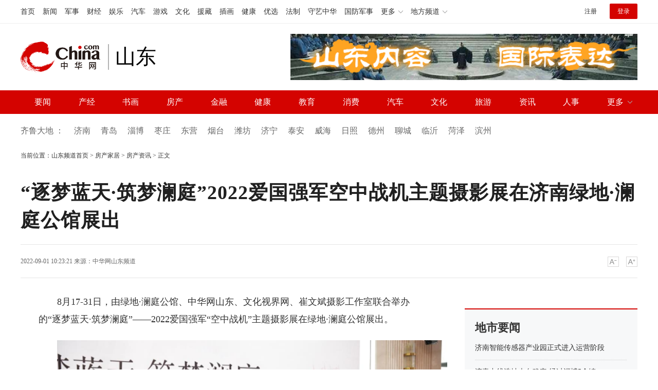

--- FILE ---
content_type: text/html
request_url: https://sd.china.com/fczx/20000952/20220901/25662465.html
body_size: 6440
content:
<!DOCTYPE html>
<html>
	<head>
		<meta charset="UTF-8">
		<meta http-equiv="X-UA-Compatible" content="IE=edge,chrome=1">
		<title>“逐梦蓝天·筑梦澜庭”2022爱国强军空中战机主题摄影展在济南绿地·澜庭公馆展出_山东站_中华网</title>
		<meta name="keywords" content="济南绿地·澜庭公馆" />
		<meta name="description" content="8月17-31日，由绿地·澜庭公馆、中华网山东、文化视界网、崔文斌摄影工作室联合举办的“逐梦蓝天·筑梦澜庭”——2022爱国强军“空中战机”主题摄影展在绿地·澜庭公馆展出。" />
		<meta name="baidu-site-verification" content="DOrjdkjFPJ" />
		<!-- /etc/public/css.shtml start-->

<link rel="stylesheet" href="/static/css/video-js.min.css" type="text/css" media="all" />

<link rel="stylesheet" type="text/css" href="/static/css/swiper.min.css"/>

<link rel="stylesheet" href="/static/css/style.css" type="text/css" media="all" />

<!-- /etc/public/css.shtml end-->
	</head>
	<body>
		<!--  /etc/public/header.shtml Start -->
<!-- /etc/h_top_2021.shtml Start -->
<link href="//www.china.com/zh_cn/plugin/all/topheader/top_header_style_2021.css" rel="stylesheet">
<div class="top_header_bg">
    <div class="top_header">
        <ul class="top_header_channel">
            <li><a href="//www.china.com/" target="_blank">首页</a></li>
            <li><a href="//news.china.com/" target="_blank">新闻</a></li>
            <li><a href="//military.china.com" target="_blank">军事</a></li>
            <li><a href="//finance.china.com/" target="_blank">财经</a></li>
            <li><a href="//ent.china.com/" target="_blank">娱乐</a></li>
            <li><a href="//auto.china.com/" target="_blank">汽车</a></li>
            <li><a href="//game.china.com/" target="_blank">游戏</a></li>
            <li><a href="//culture.china.com/" target="_blank">文化</a></li>
            <li><a href="//yuanzang.china.com" target="_blank">援藏</a></li>
            <li><a href="//chahua.china.com/" target="_blank">插画</a></li>
            <li><a href="//health.china.com/" target="_blank">健康</a></li>
            <li><a href="//youxuan.china.com/" target="_blank">优选</a></li>
            <li><a href="//law.china.com/" target="_blank">法制</a></li>
            <li><a href="//shouyi.china.com/" target="_blank">守艺中华</a></li>
            <li><a href="//guofang.china.com/" target="_blank">国防军事</a></li>
            <li class="top_header_sub">更多<div class="sub"><a href="//fo.china.com/" target="_blank">佛学</a><a href="//history.china.com" target="_blank">文史</a><a href="//gushici.china.com/" target="_blank">古诗词</a><a href="//art.china.com/renwu/" target="_blank">人物</a><a href="//jiemeng.china.com/" target="_blank">解梦</a><a href="//life.china.com/" target="_blank">生活</a><a href="//business.china.com/" target="_blank">商业</a><a href="//ai5g.china.com/" target="_blank">数智</a></div></li>
            <li class="top_header_sub">地方频道<div class="sub"><a href="//hb.china.com/" target="_blank">湖北</a><a href="//sd.china.com/" target="_blank">山东</a><a href="//sx.china.com/" target="_blank">山西</a><a href="//shaanxi.china.com/" target="_blank">丝路</a></div></li>
        </ul>
        <script>(function(){var hover=function(elem,overCallback,outCallback){var isHover=false;var preOvTime=new Date().getTime();function over(e){var curOvTime=new Date().getTime();isHover=true;if(curOvTime-preOvTime>10){overCallback(e,elem)}preOvTime=curOvTime};function out(e){var curOvTime=new Date().getTime();preOvTime=curOvTime;isHover=false;setTimeout(function(){if(!isHover){outCallback(e,elem)}},10)};elem.addEventListener('mouseover',over,false);elem.addEventListener('mouseout',out,false)};var _elem=document.querySelectorAll('.top_header_sub');for(var i=0,j=_elem.length;i<j;i++){hover(_elem[i],function(e,elem){elem.className='top_header_sub over'},function(e,elem){elem.className='top_header_sub'})}})();</script>
        <ul class="top_header_nav">
            <li><span id="headNavLogin" class="headNavLogin"><a id="headNav_reg" href="//passport.china.com/reg/mobile" target="_blank" class="reg">注册</a><a id="headNav_login" href="//passport.china.com/" target="_blank" class="login">登录</a></span></li>
        </ul>
        <script src="//dvsend.china.com/china_login/js/china_api_login.js"></script>
        <script>china_api_login({id:'headNavLogin',initHTML:'<a id="headNav_reg" href="//passport.china.com/reg/mobile" target="_blank" class="reg">注册</a><a id="headNav_login" href="//passport.china.com/" target="_blank" class="login">登录</a>',logonHTML:'<em class="headNavLogout"><span title="[F7:nickname /]"><a href="//passport.china.com/">[F7:nickname /]</a></span>[F7:out /]</em>'});</script>
    </div>
</div>
<!-- /etc/h_top_2021.shtml End -->
<!-- /etc/public/header.shtml End -->
		<!-- /etc/public/top.shtml start-->

<div class="top_header_info">
	<div class="top_header_logo"><a href="//www.china.com" target="_blank">中华网 china.com</a></div>
	<div class="top_header_logo_channel">山东</div>
	<div class="top_header_right">
		<a href="/"><img src="/static/img/city-logo.jpg" alt="山东内容 国际表达"></a>
	</div>
</div>

<!-- /etc/public/top.shtml end-->


		<!-- /etc/public/nav.shtml start-->
<div class="top_header_subnav_bg">
	<div class="top_header_subnav">
		<ul id="cityNav" class="cityNav clearfix">
			<li><a href="/sdyw/" target="_blank">要闻</a></li>
            <li><a href="/luqi/" target="_blank">产经</a></li>
            <li><a href="/qlsh/" target="_blank">书画</a></li>
            <li><a href="/fczx/" target="_blank">房产</a></li>
            <li><a href="/bank/" target="_blank">金融</a></li>
            <li><a href="/jkys/" target="_blank">健康</a></li>
            <li><a href="/jygc/" target="_blank">教育</a></li>
            <li><a href="/xiaofei/" target="_blank">消费</a></li>
            <li><a href="/auto/" target="_blank">汽车</a></li>
            <li><a href="/gxwh/" target="_blank">文化</a></li>
            <li><a href="/qlly/" target="_blank">旅游</a></li>
            <li><a href="/news/" target="_blank">资讯</a></li>
			<li><a href="/rsbd/" target="_blank">人事</a></li>
            <li class="nav_more">
                <a>更多</a>
                <div class="nav_more_list">
                    <div class="nav_item">
                        <a href="/shms/" target="_blank">民生</a>
                    </div>
                    <div class="nav_item">
                        <a href="/jrcj/" target="_blank">财经</a>
                    </div>
                    <div class="nav_item">
                        <a href="/kjq/" target="_blank">科技圈</a>
                    </div>
                    <div class="nav_item">
                        <a href="/qldc/" target="_blank">房讯</a>
                    </div>
                    <div class="nav_item">
                        <a href="/lptj/" target="_blank">楼盘</a>
                    </div>
                    <div class="nav_item">
                        <a href="/qnew/" target="_blank">景区</a>
                    </div>
                    <div class="nav_item">
                        <a href="/qlms/" target="_blank">美食</a>
                    </div>
                    <div class="nav_item">
                        <a href="/msmx/" target="_blank">名校</a>
                    </div>
                    <div class="nav_item">
                        <a href="/ymlx/" target="_blank">招考</a>
                    </div>
                    <div class="nav_item">
                        <a href="/ylzx/" target="_blank">文娱</a>
                    </div>
                    <div class="nav_item">
                        <a href="/mymy/" target="_blank">医疗</a>
                    </div>
                    <div class="nav_item">
                        <a href="#" target="_blank">保健</a>
                    </div>
                    <div class="nav_item">
                        <a href="/qcpp/" target="_blank">品牌</a>
                    </div>
                    <div class="nav_item">
                        <a href="/ycbk/" target="_blank">市场</a>
                    </div>
                </div>
            </li>
		</ul>
	</div>
</div>

<div class="cityNav">
	<span>齐鲁大地  ： </span>
	<ul class="bottom_nav">
		<li><a href="/dsyw/jinan/" target="_blank">济南</a></li>
        <li><a href="/dsyw/qingdao/" target="_blank">青岛</a></li>	
        <li><a href="/dsyw/zibo/" target="_blank">淄博</a></li>
        <li><a href="/dsyw/zaozhuang/" target="_blank">枣庄</a></li>
        <li><a href="/dsyw/dongying/" target="_blank">东营</a></li>
        <li><a href="/dsyw/yantai/" target="_blank">烟台</a></li>
		<li><a href="/dsyw/weifang/" target="_blank">潍坊</a></li>
        <li><a href="/dsyw/jining/" target="_blank">济宁</a></li>		
		<li><a href="/dsyw/taian/" target="_blank">泰安</a></li>
        <li><a href="/dsyw/weihai/" target="_blank">威海</a></li>
        <li><a href="/dsyw/rizhao/" target="_blank">日照</a></li>
        <!-- <li><a href="/dsyw/laiwu/" target="_blank">莱芜</a></li> -->
        <li><a href="/dsyw/dezhou/" target="_blank">德州</a></li>
        <li><a href="/dsyw/liaocheng/" target="_blank">聊城</a></li>
        <li><a href="/dsyw/linyi/" target="_blank">临沂</a></li>
        <li><a href="/dsyw/heze/" target="_blank">菏泽</a></li>
		<li><a href="/dsyw/binzhou/" target="_blank">滨州</a></li>
	</ul>
</div>
<!-- /etc/public/nav.shtml end-->
		<div class="container">
			<div class="chan_breadcrumbs"><div id="chan_breadcrumbs">当前位置：<a href="https://sd.china.com/">山东频道首页</a> &gt; <a href="https://sd.china.com/fcjj/">房产家居</a> &gt; <a href="https://sd.china.com/fczx/" class="cur">房产资讯</a> &gt; 正文</div> </div>
			<h1 class="chan_newsTitle">“逐梦蓝天·筑梦澜庭”2022爱国强军空中战机主题摄影展在济南绿地·澜庭公馆展出</h1>
			<div class="chan_newsInfo" class="chan_newsInfo">
				<div class="chan_newsInfo_body" id="js-article-title" data-grid="300">
					<div class="chan_newsInfo_title">“逐梦蓝天·筑梦澜庭”2022爱国强军空中战机主题摄影展在济南绿地·澜庭公馆展出</div>
					<div class="chan_newsInfo_source"><span class="time">2022-09-01 10:23:21</span> <span class="time">来源：<a rel="nofollow"href="" target="_blank"><a href='https://sd.china.com' target='_blank'>中华网山东频道</a></a></span> </div>
					<div class="chan_newsInfo_link">
						<a class="chan_newsInfo_font_small" onclick="doZoom('chan_newsDetail',-1); return false;">小</a>
						<a class="chan_newsInfo_font_big" onclick="doZoom('chan_newsDetail',1); return false;">大</a>
					</div>
				</div>
			</div>
			<div class="chan_mainBlk_lft">
				<div id="chan_newsBlk">
					<div id="chan_newsDetail">
                        
						<p>8月17-31日，由绿地·澜庭公馆、中华网山东、文化视界网、崔文斌摄影工作室联合举办的“逐梦蓝天·筑梦澜庭”——2022爱国强军“空中战机”主题摄影展在绿地·澜庭公馆展出。</p><p><img width="100%" alt="图片" src="https://img0.utuku.imgcdc.com/650x0/sd/20220901/7f1b83af-fd46-4288-be2f-0ce325c0a7e9.png"/></p><p>影展通过“现场展+云讲解”的形式，以“光影”纪实的方式，展示崔文斌老师拍摄中国空军战机的中国空军故事、旨在激发孩子们的爱国情怀，弘扬爱国主义精神。使孩子们懂得从小事做起，热爱学习、强健体魄，树立爱国之心。</p><p><img width="100%" alt="图片" src="https://img0.utuku.imgcdc.com/650x0/sd/20220901/80016cab-c2ed-4c44-9639-09f2ca196f06.png"/></p><p><span style="text-indent: 32px;">开幕式现场，</span>活动盛邀世界华人摄影联盟副主席，中国画报协会第一届、第二届副会长，山东省摄影家协会第五届、第六届（2003-2017）主席，山东省摄影家协会名誉主席侯贺良先生；中国摄影著作权协会首席代表，中国文艺志愿者协会会员，中国摄影家协会会员，山东省摄影家协会原副主席，山东省摄影家协会顾问王亮朝先生；中国摄影家协会会员、亚洲一带一路摄影联盟副主席（山东分会主席）、山东省艺术摄影学会艺术顾问、山东省旅游摄影协会顾问崔文斌老师；中华网山东＆文化视界网副总编焦会芳女士；绿地山东事业部新里城项目营销总监潘杨先生倾情出席。</p><p><img width="100%" alt="图片" src="https://img3.utuku.imgcdc.com/402x0/sd/20220901/f13e9273-02c3-4ee6-961a-d38f4873a179.png"/></p>
					</div>
					<div class="pageStyle5">
						 <div id="chan_multipageNumN"><span class="curPage">1</span><a href="25662465_1.html" target="_self">2</a><a href="25662465_2.html" target="_self">3</a><a href="25662465_3.html" target="_self">4</a><span>...</span><a class="nextPage" href="25662465_all.html#page_2" target="_self">全文</a><span class="sumPage">共<cite> 5 </cite>页</span><a href="25662465_1.html" class="allPage" title="下一页" target="_self">下一页</a></div>
					</div>
					
				</div>
				<div class="IndiKeyword">关键词：济南绿地·澜庭公馆 </div>
				<div class="article-bottom" id="js-article-bottom"></div>
				<div class="chan_xgxw">
					<h3 class="chan_xgxwhd"><strong>为您推荐</strong></h3>
					<div class="bd defList" id="rank-defList">
							
						
					</div>
				</div>
			</div>
			<div class="chan_mainBlk_rgt">
	<div id="chan_mainBlk_rgt">
		<div class="side_zhtj">
			<h3 class="hd3"><strong><a href="/dsyw/">地市要闻</a></strong></h3>
			<div class="side_zhtj_con">
				<ul class="side_zhtj_news">
					
					<li>
						<a href="https://sd.china.com/csrsl/kj/20003292/20231117/25814189.html" target="_blank" title="济南智能传感器产业园正式进入运营阶段">济南智能传感器产业园正式进入运营阶段</a>
					</li>
					

					<li>
						<a href="http://sd.china.com/dsyw/20000932/20200713/25360409.html" target="_blank" title="济青中线选址走向确定 经过淄博5个镇">济青中线选址走向确定 经过淄博5个镇</a>
					</li>
					

					<li>
						<a href="https://sd.china.com/csrsl/kj/20003292/20231114/25812004.html" target="_blank" title="2.57万辆新能源汽车将在济南推广！15个城市先行，首批公共领域车辆全面电动化试点启动">2.57万辆新能源汽车将在济南推广！15个城市先行，首批公共领域车辆全面电动化试点启动</a>
					</li>
					

					<li>
						<a href="https://sd.china.com/dsyw/20000932/20260122/25989220.html" target="_blank" title="“马”上到！济南街头年味浓，“马”元素商品走俏">“马”上到！济南街头年味浓，“马”元素商品走俏</a>
					</li>
					

					<li>
						<a href="https://sd.china.com/dsyw/20000932/20260122/25989221.html" target="_blank" title="淄博：寒潮中“菜篮子”供应充足">淄博：寒潮中“菜篮子”供应充足</a>
					</li>
					

					<li>
						<a href="https://sd.china.com/dsyw/20000932/20260122/25989223.html" target="_blank" title="济南市莱芜区：“法治+护苗”双线发力 筑牢校园安全屏障">济南市莱芜区：“法治+护苗”双线发力 筑牢校园安全屏障</a>
					</li>
					

				</ul>
			</div>
		</div>
		<div class="side_zhtj">
			<h3 class="hd3"><strong><a href="/tstj/">特色推荐</a></strong></h3>
			<div class="side_zhtj_con">
				<ul class="side_zhtj_news">
					
					<li>
						<a href="http://sd.china.com/tstj/20000970/20200715/25360769.html" target="_blank" title="白天游花海夜赏灯光秀 济宁牛楼花海彩田惊艳来袭">白天游花海夜赏灯光秀 济宁牛楼花海彩田惊艳来袭</a>
					</li>
					

					<li>
						<a href="http://sd.china.com/tstj/20000970/20200715/25360768.html" target="_blank" title="邂逅“老”泉城：翔凤巷，身藏在济南的“六尺巷”">邂逅“老”泉城：翔凤巷，身藏在济南的“六尺巷”</a>
					</li>
					

					<li>
						<a href="http://sd.china.com/tstj/20000970/20200715/25360767.html" target="_blank" title="潍坊新增4家3A旅游景区 诸城2家临朐青州各1家">潍坊新增4家3A旅游景区 诸城2家临朐青州各1家</a>
					</li>
					

					<li>
						<a href="http://sd.china.com/tstj/20000970/20200715/25360732.html" target="_blank" title="“美好生活城市”济南版宣传片出炉">“美好生活城市”济南版宣传片出炉</a>
					</li>
					

				</ul>
			</div>
		</div>
	</div>
</div>
		</div>

		<!-- /etc/public/link.shtml start-->

<div class="mt30 partner">

	<div class="container clearfix">

		<div class="left">

			<h3>友情链接</h3>

			<div class="con">

				<a target="_blank" href="https://www.culturechina.cn/">文化视界网</a>

				<a target="_blank" href="https://www.dzwww.com/">大众网</a>

				<a target="_blank" href="https://www.qlwb.com.cn/">齐鲁晚报网</a>

				<a target="_blank" href="http://www.bandao.cn/">半岛网</a>

				<a target="_blank" href="https://w.dzwww.com/">海报新闻</a>

				<a target="_blank" href="http://www.subaoxw.com/">速豹新闻网</a>

				<a target="_blank" href="http://www.e23.cn/">舜网</a>

				<a target="_blank" href="http://www.iqilu.com/">齐鲁网</a>

				<a target="_blank" href="http://www.sdnews.com.cn/">鲁网</a>

				<a target="_blank" href="https://www.ifeng.com/">凤凰网</a>

				<a target="_blank" href="https://www.sina.com.cn/">新浪网</a>	

				<a target="_blank" href="https://news.163.com/">网易</a>	

			</div>

		</div>

		<div class="mid">

			<h3>下载中华网山东APP</h3>

			<div class="con">

				<img src="https://www.china.com/newsapp/img/downloadQrCode.png" alt="">

			</div>

		</div>

		<div class="right">

			<h3>联系方式</h3>

			<div class="con">

				中华网新媒体 山东频道<br>

				互动/投稿邮箱：<br>

				<a href="mailto:&#115;&#104;&#97;&#110;&#100;&#111;&#110;&#103;&#64;&#122;&#104;&#105;&#120;&#117;&#110;&#46;&#99;&#104;&#105;&#110;&#97;&#46;&#99;&#111;&#109;">&#115;&#104;&#97;&#110;&#100;&#111;&#110;&#103;&#64;&#122;&#104;&#105;&#120;&#117;&#110;&#46;&#99;&#104;&#105;&#110;&#97;&#46;&#99;&#111;&#109;</a><br>

				山东频道商务合作热线：0531—86666666

			</div>

		</div>

	</div>

</div>

<!-- /etc/public/link.shtml end-->

<!-- /etc/h_footer_2022.shtml start-->
    <link href="//www.china.com/zh_cn/plugin/all/footer/footer_style.css" rel="stylesheet">
    <div class="footer">

        <div class="licence">
            <a href="//www.china.com/zh_cn/general/about.html" target="_blank">关于中华网</a>
            <a href="/etc/about/intro.html" target="_blank">频道简介</a>|
            <a href="#">地方招商</a>|
            <a href="https://www.china.com/zh_cn/general/legal.html" target="_blank">豁免条款</a>|
            <a href="/etc/about/contact.html" target="_blank">联系我们</a><br>
            <a href="//www.china.com/zh_cn/licence/15.html" target="_blank">营业执照</a>
            <a href="//www.china.com/zh_cn/licence/2.html" target="_blank">电信业务审批[2003]字第24号</a>
            <a href="//www.china.com/zh_cn/licence/13.html" target="_blank">广播电视节目制作经营许可证</a><br>
            <a target="_blank" href="http://www.beian.gov.cn/portal/registerSystemInfo?recordcode=11011202003835"><img src="//www.china.com/zh_cn/img1905/2020/logo-beian.png" height="20" width="20"> 京公网安备 11011202003835号</a>
            <a href="//www.china.com/zh_cn/licence/16.html" target="_blank">增值电信业务经营许可证</a>
            <a href="//www.china.com/zh_cn/licence/18.pdf" target="_blank">互联网宗教信息服务许可证</a><br>
            <span>违法和不良信息举报（涉未成年、网络暴力、谣言和虚假有害信息举报）电话：17610228316</span>
            <span><a href="mailto:jubao@china.com" target="_blank">监督及意见反馈邮箱</a></span><br>
            <a href="//beian.miit.gov.cn/" target="_blank">京ICP备18035944号-2</a><span>@版权所有 中华网</span>
        </div>
        <div class="stamp">
            <a title="北京地区网站联合辟谣平台" href="http://py.qianlong.com/" target="_blank">
                <img src="//www.china.com/zh_cn/img1905/logo_n_piyao.png">
            </a>
            <img src="//www.china.com/zh_cn/img1905/logo_jubao2017.png" usemap="#Mapjubao">
            <map name="Mapjubao">
                <area shape="rect" coords="-1,0,179,25" href="https://www.12377.cn/">
                <area shape="rect" coords="-1,23,180,51" href="https://www.12377.cn/">
            </map>
            <a title="北京互联网举报中心" href="http://www.bjjubao.org.cn/index.html" target="_blank">
                <img src="//www.china.com/zh_cn/img1905/logo_jbzx2013.png">
            </a>
            <a title="网络110报警服务" href="http://www.cyberpolice.cn" target="_blank">
                <img src="//www.china.com/zh_cn/img1905/logo_web110.png">
            </a>
            <a title="AAA级互联网行业信用" href="http://www.itrust.org.cn/home/index/itrust_certifi/wm/2012358734.html" target="_blank">
                <img src="//www.china.com/zh_cn/img1905/logo_itrust2013.png"></a>
            <a title="网络文化经营单位" href="http://sq.ccm.gov.cn:80/ccnt/sczr/service/business/emark/toDetail/4028c08c54cd9eeb0154cda4b65f0086" target="_blank">
                <img src="//www.china.com/zh_cn/img1905/logo-whjy.png">
            </a>
        </div>
    </div>
 <!-- /etc/h_footer_2022.shtml end-->
<!-- /etc/public/footer.shtml end-->
		<!-- /etc/public/js.shtml start-->

<script src="/static/js/jquery-3.4.1.min.js"></script>

<script src="/static/js/jquery.SuperSlide.2.1.3.js"></script>

<script src="/static/js/focusbox.js"></script>

<script src="/static/js/swiper.min.js"></script>

<script src="/static/js/jquery.qrcode.min.js"></script>

<script src="/static/js/main.js"></script>

<script src="//www.china.com/zh_cn/plugin/gif.min.v1.js"></script>

<!-- /etc/public/js.shtml end-->
		<script type="text/JavaScript" src="https://rankhit.china.com//news?to=ad&t=1&id=25662465&tid=20000952&cid=10142&en=sd&mdt=1661999001"></script>
	</body>
</html>


--- FILE ---
content_type: text/css
request_url: https://sd.china.com/static/css/style.css
body_size: 9201
content:
/*  Reset  */
html, body, div, span, iframe, h1, h2, h3, h4, h5, h6, p, blockquote, pre, a, cite, code, del, em, img, q, small, strong, sub, sup, b, i, dl, dt, dd, ol, ul, li, fieldset, form, label, legend { margin:0; padding:0; border:0; font-size:100%; }
body { background:#fff; color:#333; font:12px Microsoft Yahei, simsun;}
ol, ul { list-style:none; }
cite, i, em, strong, th, h1, h2, h3, h4, h5, h6 { font-style:normal; font-weight:normal; }
input, textarea, select, button, td { font-size:100%; }
input, select, textarea {font: inherit;-webkit-tap-highlight-color: transparent;tap-highlight-color: transparent;outline: 0;box-shadow: none;box-sizing:border-box;border:none;-webkit-appearance:none;border-radius:0;}
html {word-wrap:break-word;word-break:break-all;-webkit-text-size-adjust: 100%;text-size-adjust: 100%;}
img{display:inline-block;vertical-align:middle;}
a { color:#333; text-decoration:none; }
a:hover { color:#d40300;text-decoration:none; }
.sepln { display:none; }
body { font-family:"Microsoft Yahei"; }
/*  */
.clearfix{*zoom:1;}
.clearfix:after{display:block; overflow:hidden; clear:both; height:0; visibility:hidden; content:"";}
.container{*zoom:1;}
.container:after{display:block; overflow:hidden; clear:both; height:0; visibility:hidden; content:"";}
/*  */
.fl {float: left !important;}
.fr {float: right !important;}
/*  */
.maxWidth,.container{width:1200px; margin:0 auto;overflow:hidden;}
/*  */
.ptb10{padding:10px 0;}
.ptb20{padding:20px 0;}
.mt5 {margin-top:5px !important;}
.mt10{margin-top:10px !important;}
.mt20{margin-top:20px !important;}
.mt26{margin-top:26px !important;}
.mt30{margin-top:30px !important;}
.ml20{margin-left:20px;}
.ml30{margin-left:30px;}
/*  */
.chanNav {background:#fff; border-bottom:1px solid #eeeeee; height:50px; font-family:"Microsoft YaHei","Hiragino Sans GB","WenQuanYi Micro Hei",Tahoma,arial,sans-serif; font-size:14px; width:100%;}
.chanNavCon {*zoom:1;}
.chanNavCon:after {display:block; clear:both; content:""; visibility:hidden; height:0;}
.chanNav span.left {color:#808080; float:left;line-height:49px; width:auto; padding-top: 0;}
.chanNav span.left a{ margin-right:18px; }
.chanNav span.left a:hover{ border-bottom:2px solid #d40300;}
.chanNav span.left i {margin:0 6px; font-style:normal; display: none;}
.chanNav span.right {float:right; padding-top:10px;line-height:28px;  width:auto;}
.chanNav span.right a {padding:0px 10px;}
.chanNav span.right a.cnLogin {background:#d40300; color:#fff; font-weight:bold; margin-left:0px;}
.chanNav span.right a.cnLogin:hover {background:#d40300;}
.chanNav a {display:inline-block; font-size:14px; color:#666666; text-decoration:none;}
.chanNav a:hover {font-size:14px; color:#d40300;text-decoration:none;}
.chanTopNickname {line-height:20px;}
/*  */
.cityHead img {display: block;}
.cityHead .logo {padding: 10px;float: left;}
.cityHead .logo img{height:50px;}
.cityHead .intermediate {margin-left: 5%;float:left;width:600px;height:80px;}
.intermediate img{width:600px;height:80px;}
.baiduSearch{float:right;height:30px; padding-top:20px; overflow:hidden; width:300px;padding-right:10px;}
.baiduSearch form #kw{}
#kw{width: 220px;height:30px; font-size: 12px;border:1px solid #d40300;padding-left: 5px;float:right;}
#btn{top:0px;width:72px;height: 30px;font-size:12px; background-color:#d40300;color: white;float:right;border:none;}
/*  */
.spotTabHd span a{color:#d40300;}
.spotTabCon{padding-left:20px;}
/*  */
.broadcast{position:relative;}
.broadcast span{height:40px;line-height:40px;position:absolute;left:0;}
.scroll_div {width:93%;height:40px;line-height:40px;margin:0 0;overflow: hidden;white-space: nowrap;background:#ffffff;color:#ccc;float:right;}
.scroll_div li a{padding-right:20px;}
#scroll_begin, #scroll_end, #scroll_begin ul, #scroll_end ul, #scroll_begin ul li, #scroll_end ul li{display:inline;}
/*  */
.colLM{float:left;width:860px;}
.colL{float:left;width:350px;}
.colC{float:right;width:470px;}
.colR{float:right;width:300px;}
/* c-main */
.focus {height:445px;}
.focusCon {height:410px; overflow:hidden;}
.focusConItem {width:350px;}
.focusNav {position:relative;}
.focusNav .navBtn {position:absolute; top:-16px; width:16px; height:15px; cursor:pointer; background-image:url(../img/icon-arrow.png); background-repeat:no-repeat; background-size:100px auto;}
.focusNav .prev {left:55px; background-position:0 0;}
.focusNav .prev:hover {background-position:-25px 0;}
.focusNav .next {right:55px; background-position:-50px 0}
.focusNav .next:hover {background-position:-75px 0;}
.focusSlider {text-align:center; overflow:hidden; height:20px; margin-top:10px;}
.focusSlider i {background:#cacaca; display:inline-block; font-size:1px; width:8px; height:8px; border-radius:50%; margin:0 11px; overflow:hidden; text-indent:-999em; cursor:pointer;}
.focusSlider i.current {background:#d40300;}
/**/
.colHd {height:60px; line-height:46px; overflow:hidden; background-image:url(../img/colHd.png); background-repeat:no-repeat; background-size:100%;}
.colHd h2 {margin-left:15px; float:left; border-top:3px solid #d40300; font-size:20px; font-weight:bold;}
.colHd h2 a{color:#d40300;}

.imgWide .item img {width:350px; height:234px; display:block; border:1px solid #f1f1f1; -webkit-box-sizing:border-box; box-sizing:border-box;}
.imgWide .item p {height:32px; line-height:32px; overflow:hidden; font-size:16px; margin-top:4px;}

.imgList {overflow:hidden;}
.imgList .item {float:left; margin-right:20px; width:165px; padding-bottom:10px;}
.imgList .item:nth-child(2n) {margin-right:0;}
.imgList .item:nth-last-of-type(-n+2) {padding-bottom:0;}
.imgList .item img {width:165px; height:110px; display:block; border:1px solid #f1f1f1; -webkit-box-sizing:border-box; box-sizing:border-box;}
.imgList .item p {height:44px; line-height:22px; overflow:hidden; margin-top:8px;}

.special-planning .item img{width:100%;height:130px;}
/*  */
.spotlight {}
.spotlight h3 {height:48px; background-image:url(../img/colmhd.png); background-size:100%; background-repeat:no-repeat; padding-left:10px; overflow:hidden;}
.spotlight h3 span {float:left; font-size:18px; padding:10px 30px 0; cursor:pointer;}
.spotlight h3 span.active {border-top:3px solid #d40300; color:#d40300; padding-top:7px;font-weight: bold;}
.spotlight h3 span.local {position:relative; margin-left:20px;}
.spotlight h3 span.local:after {content:''; position:absolute; left:-10px; top:16px; border-left:1px solid #e5e5e5; z-index:-1; height:16px; width:100%;}
/*  */
.longList li {height:36px; font-size:18px; line-height:36px; overflow:hidden; padding-left:15px; background-image:url(../img/icon-listdot.png); background-size:6px; background-position:left center; background-repeat:no-repeat;text-overflow:ellipsis;
white-space: nowrap;}
.longList li strong {font-weight:bold;}
/*  */
.modHd {background-image:url(../img/colmhd.png); background-size:100%; background-repeat:no-repeat; height:52px; line-height:44px; padding-left:10px;}
.modHd h3 {border-top:3px solid #d40300; float:left; font-size:20px; font-weight:bold;color:#d40300;}
/**/
.c-main .imgList .item p {height:22px;}
.chanList {margin-top:15px;}
.chanList li {height:36px; line-height:36px; overflow:hidden;font-size:16px;}
.chanList li a span {color:#999;}
.chanList li a:hover span {color:#d40300;}
/**/
.cnProduct {padding-bottom:6px;}
.cnProduct .hd {margin-bottom:0;}
.cnProduct li {height:55px; border-bottom:1px solid #e5e5e5;background-repeat:no-repeat; background-position:0 50%; background-size:40px; display:table; width:256px;}
.cnProduct li p {display:table-cell; vertical-align:middle; padding-left:55px; }
.cnProduct li a {margin-right:2em;}
.cnProduct li.cp-1 {background-image:url(//www.china.com/newsapp/img/logo_default.png);}
.cnProduct li.cp-2 {background-image:url(../img/icon-junshi.png);}
.cnProduct li.cp-3 {background-image:url(../img/icon-dianshi.png);}
.cnProduct li.cp-4 {background-image:url(../img/icon-yinpin.png);}
.cnProduct li.cp-5 {background-image:url(../img/icon-youjian.png); border-bottom:0;}
.cnProduct li.cp-6 {background-image:url(../img/icon-xiaochengxu.png); background-size:40px auto;}
/*  */
.halfHd-com{line-height: 46px;overflow: hidden;border-bottom: 2px solid #d40300;background-repeat: no-repeat;background-size: 100%;margin-left: 10px;text-align: center;font-size: 20px;}
.halfHd-com h2 {color:#d40300;float: left;font-size: 20px;font-weight: bold;}
.halfHd-com h2 a {color:#d40300;}
/*  */
.colHalf-one {/*border-bottom: 1px solid #8c8c8c59;*/margin-bottom: 15px;}
.halfHd-one {width: 110px;}
/*  */
.content-div-property {width: 270px;height: 300px;}
.content-div-img-property {width: 270px;height: 170px;}
.content-div-img-property img {width: 270px;height: 170px;}
.content-div-title-property {text-align: center;padding: 5px 0;font-size: 16px;font-weight: bold;}
.content-div-nr-property-#f04040{font-size:20px;color:#d40300;}
/*  */
.c-Hd {height:60px; line-height:46px; overflow:hidden;}
.c-Hd h2 {float:left; border-top:3px solid #d40300; font-size:28px; font-weight:bold;}
.c-Hd h2 strong {color:#d40300;}
/*  */
.common-footer {font: 12px "Hiragino Sans GB", "Microsoft YaHei", "WenQuanYi Micro Hei", Tahoma, arial, sans-serif;width:1200px;margin: auto;line-height: 24px;color: #555;text-align: center;padding: 30px 0;border-top:solid 1px #e5e5e5;}
.common-footer a {color: #555;}
.common-footer a:hover {color: #d40300;}
/* list */
.main {width:1200px; margin:10px auto 0; padding-bottom:20px; display:table; text-align:left; position:relative;}
.mainCon {width:830px; float:left;overflow:hidden; margin-left:0px; padding-bottom:15px;}
.mainSide {width:336px;float:right; overflow:hidden;}
#scrollRight{width:336px;}
.dqwz{height: 30px;padding: 10px 0;font-size:15px;}

.mainSide h2.modTit { height:50px;clear: both;}
.mainSide h2.modTit strong {display: inline-block;float: left;font: bold 18px/50px "Microsoft Yahei";    position: relative;}
/*  */
.focusAB {text-align:left; position:relative; width:830px;}
.focusScrollAB {height:366px; overflow:hidden;}
.focusScrollAB .focus-item {float:left; width:550px;}
.focusScrollAB .focus-item a {display:block; position:relative; height:366px; overflow:hidden;}
.focusScrollAB .focus-item img{width:100%;height:100%;object-fit:cover;}
.focusScrollAB img.item-pic {width:550px; height:366px; display:block;}
.focusScrollAB .item-tit {color:#fff; width:550px; height:45px;font:bold 16px/45px "Microsoft YaHei"; position:absolute; left:0px; bottom:0px;text-align:center;
    padding-top:30px;background:-moz-linear-gradient(top,rgba(0,0,0,0) 0%,rgba(0,0,0,80%) 100%);background:-webkit-linear-gradient(top,rgba(0,0,0,0) 0%,rgba(0,0,0,80%) 100%);background:linear-gradient(to bottom,rgba(0,0,0,0) 0%,rgba(0,0,0,80%) 100%);}
#focus-sliderAB {position:absolute; bottom:0px; left:0px; width:100%; text-align:center;}
#focus-sliderAB a {background:#fff; border-radius:5px; display:inline-block; filter:alpha(opacity=60); opacity:0.6!important; font-size:1px; height:5px; margin-right:5px; overflow:hidden; text-indent:-999em; width:55px; }
#focus-sliderAB a.current {background:#d40300;}
/*  */
.sideModFeat .item {padding:0 0 12px;}
.sideModFeat .item a {display:block; overflow:hidden; position:relative; width:100%;}
.sideModFeat .item_pic {float:left; width:115px; max-height:78px; overflow:hidden;}
.sideModFeat .item_pic img {width:100%; height:78px;object-fit:cover;}
.sideModFeat .item_txt {margin-left:130px; font-size:14px; line-height: 26px;}
/*  */
.conLeft_focus { width:100%; height:366px; position:relative; }
.conLeft_focus .pBox { position:relative; }
.conLeft_focus .pBox, .r1_left_top .pBox img {width:250px;overflow:hidden; }
.conLeft_focus .pBox img { width:100%; height:100%;display:block;object-fit:cover;}
.conLeft_focus .img0 img{ width:550px; height:366px; overflow:hidden;object-fit: cover;}
.conLeft_focus .pBox p {width:260px;padding:5px;font: 14px/18px "Microsoft YaHei";position:absolute;left:0px;bottom:0px;
    padding-top:30px;background:-moz-linear-gradient(top,rgba(0,0,0,0) 0%,rgba(0,0,0,80%) 100%);background:-webkit-linear-gradient(top,rgba(0,0,0,0) 0%,rgba(0,0,0,80%) 100%);background:linear-gradient(to bottom,rgba(0,0,0,0) 0%,rgba(0,0,0,80%) 100%);}
.conLeft_focus .pBox p a {color:#fff; display: block;}
.conLeft_focus .img1, .r1_left_top .img1 img{ width:270px; height:180px; }
.conLeft_focus .img2, .r1_left_top .img2 img { width:270px; height:180px;  }
.conLeft_focus .img0 { position:absolute; left:0px; top:0px; }
.conLeft_focus .img1 { position:absolute; right:0px; top:0px; }
.conLeft_focus .img2 { position:absolute; right:0px; top:186px; }
/*  */
.wntjItem{border-bottom:1px solid #ddd; padding:30px 0; position:relative;}
.wntjItem:hover {background-color:#f8f8f8;}
.wntjItem .tit{overflow: hidden;font: 20px/32px "Microsoft Yahei";margin-bottom: 20px;}
.wntjItem .tit a{color:#202020;}
.wntjItem .tit a:hover{color:#d40300;}
.wntjItem .tag a{color:#999;}
.wntjItem .tag a:hover{color:#d40300;}
.wntjItem .item_content{color:#999; padding-right:15px; font-size: 14px;margin-bottom:20px;}
.wntjItem .item_foot{color:#999; padding-right:15px; font-size: 14px;}

.wntjItem .item_img{width:240px;height:160px;float:left;overflow:hidden;margin-right:15px;}
.wntjItem .item_img img{width:100%;height:100%;-webkit-transition:all .5s ease-in-out; -moz-transition:all .5s ease-in-out; -o-transition:all .5s ease-in-out; transition:all .5s ease-in-out}
.wntjItem .item_img img:hover{-webkit-transform:scale(1.1); -moz-transform:scale(1.1); -ms-transform:scale(1.1); -o-transform:scale(1.1); transform:scale(1.1);}
.wntjItem .s-nub{left:-35px; top:12px;}
.wntjItem .s-hit{position:static; float:right; display: none;}
.wntjItem .sum {font-size:14px;color:#666;line-height:22px;height:44px;overflow:hidden;margin-bottom:16px;text-overflow:ellipsis;display:-webkit-box;-webkit-line-clamp:2;margin-top:-6px;-webkit-box-orient:vertical;display:none;}
/**/
.pageStyle5 {margin-top:36px; height:30px; text-align:center; font-size:12px; line-height:20px; font-family:"Hiragino Sans GB","Microsoft YaHei","WenQuanYi Micro Hei",Tahoma,arial,sans-serif;}
.pageStyle5 a {background:#f2f2f2; color:#666; padding:6px 10px; margin:0 5px; zoom:1;}
.pageStyle5 a:hover {background:#efefef; color:#d40300;}
.pageStyle5 span {color: #fff; padding: 6px 10px;  margin: 0 5px;  zoom: 1; background-color: #d40300;}
.pageStyle5 span.curPage {background-color:#d40300; color:#fff;}
.pageStyle5 span:not([class]) {margin:0;}
.pageStyle5 span.sumPage cite {font-style:normal;}
/**/
.pages {margin-top:36px; height:30px; text-align:center; font-size:12px; line-height:20px; font-family:"Hiragino Sans GB","Microsoft YaHei","WenQuanYi Micro Hei",Tahoma,arial,sans-serif;}
.pages a {background:#f2f2f2; color:#666; padding:6px 10px; margin:0 5px; zoom:1;}
.pages a:hover {background:#efefef; color:#d40300;}
.pages span {color: #fff; padding: 6px 10px;  margin: 0 5px;  zoom: 1; background-color: #d40300;}
.pages span.curPage {background-color:#d40300; color:#fff;}
.pages span:not([class]) {margin:0;}
.pages span.sumPage cite {font-style:normal;}
/*  */
.side_zhtj {margin-top: 30px; padding-top: 20px; border-top: solid 2px #d40300; background: #f7f8f9;}
.side_zhtj .hd3 { height:32px; overflow:hidden;clear: both;line-height: 24px; padding: 0 20px;}
.side_zhtj .hd3 strong { display:block; height:32px; line-height:32px; overflow:hidden;font-size: 22px;float: left;color: #202020; font-weight: bold; padding: 0;}
.side_zhtj_con {}
.side_zhtj_news {overflow: hidden;width: 296px;padding: 0px 20px;}
.side_zhtj_news li{width:295px;text-align:left;font-size:14px;line-height:26px;border-bottom:1px dotted #ccc;}
.side_zhtj_news li{padding:10px 0;}
/* article */
.chan_breadcrumbs{width:100%;height:50px;line-height:50px;}
.chan_newsTitle{padding: 20px 0;font-weight:bold;font-size:38px;color:#202020;letter-spacing:1px;line-height:54px;}
.chan_newsInfo{position:relative;height:64px;border-bottom:solid 1px #e5e5e5;line-height: 64px;color:#666;}
.chan_newsInfo a{color:#666;}
.chan_newsInfo a:hover{color:#d40300;}
.chan_newsInfo em{color:#666;}
.chan_newsInfo_title{display:none;float:left;width:708px;height:64px;overflow:hidden;font-weight:bold;font-size:20px;}
.chan_newsInfo_source{float:left;}
.chan_newsInfo_source .source{margin-left: 10px;}
.chan_newsInfo_body{border-top: solid 1px #e5e5e5;border-bottom: solid 1px #e5e5e5;height: 64px;line-height: 64px;background-color: #fff;width:1200px;margin:auto;}
.chan_newsInfo_body.fixed{position:fixed;top:0;z-index:999;}
.chan_newsInfo_body.fixed .chan_newsInfo_source{display:none;}
.chan_newsInfo_body.fixed .chan_newsInfo_title{display:block;}
/*  */
.chan_mainBlk_lft{float:left;width:830px;margin-top:30px;overflow:hidden;}
.chan_mainBlk_rgt{float:right;width:336px;margin-top:30px;}
.chan_mainBlk_rgt{position:sticky;top:0;left:0;}
/*  */

.chan_mainBlk_lft .video-js{margin:auto;margin-bottom:20px !important;}

.chan_newsInfo_link{float:right;}
.chan_newsInfo_link a{float:left;margin-left:14px;background:url(../img/article_type_icon.png) no-repeat;}
.chan_newsInfo_font_big,
.chan_newsInfo_font_small{width:22px;height:20px;margin-top:23px;margin-left:20px;text-indent:-999em; overflow:hidden;}
.chan_newsInfo_link .chan_newsInfo_font_big{background-position:-22px 0;}
.chan_newsInfo_link .chan_newsInfo_font_small{background-position:0 0;}

#chan_newsDetail{width:760px;margin:0 auto;font-size:18px;line-height:190%;}
#chan_newsDetail a{font-size:18px;text-decoration:underline;}
#chan_newsDetail p{padding:0 0 24px;text-indent:2em;}
#chan_newsDetail p img{max-width:100%;}
#chan_newsDetail em{font-style:italic;}
#chan_newsDetail .pcenter,
#chan_newsDetail .pic,
#chan_newsDetail .img_wrapper,
#chan_newsDetail .detailPic,
#chan_newsDetail .picIntro{text-align:center;text-indent:0;}
#chan_newsDetail .img_descr,
#chan_newsDetail .picIntro{display:block;color:#666;font-size:16px;}
.chan_newsPic{text-align:center;text-indent:0;}
#chan_newsDetail .pright{text-align:right;text-indent:0;}
#chan_newsDetail video{/*max-height:500px;*/}

.editor{height: 38px; clear: both; font-size: 16px;line-height: 1.231;float:right;display:block;}
.IndiKeyword{margin:30px 40%;text-align:center;}

.chan_xgxw{padding:15px 0 0;}
.chan_xgxw h3.chan_xgxwhd{position:relative;height:34px;margin-bottom:15px;border-bottom:1px solid #ddd;}
.chan_xgxw h3.chan_xgxwhd strong{position:absolute;left:0;top:0;width:125px;text-align:center;background:#fff;border-left:1px solid #ddd;border-right:1px solid #ddd;border-top:2px solid #d40300;line-height:33px;color:#333;font-size:16px;}

/**/
.aboutBody { background:#f1f1f1; border-top:6px solid #d40300;}
.aboutLeft { width:200px; float:left;}
.aboutRight { margin-left:200px; _margin-left:197px; background:#fff; min-height:500px; _height:500px; text-align:left; padding:20px 30px 50px;}

.aboutLogo {padding:15px 0;}
.aboutLogo img{ width:152px;height:62px;display:block;margin:auto;}
#webTitle { font:bold 16px/44px simsun; color:#009;}
#about_newsDetail { font:14px/180% simsun;}
#about_newsDetail a {font-size:18px;color:#00f; text-decoration:underline;}
#about_newsDetail a:hover { color:#d40300;}
#about_newsDetail .kw { color:#00f;}
#about_newsDetail strong { font-weight:bold;}
/*  */
.tab-block {width: 1200px;height: 540px;margin: 0 auto;background-color: #FFF;border: 1px solid #e5e5e5;box-sizing:border-box;}
.tab-block.information-tab {height: 430px}
.tab-block.information-tab .tabs {height: 380px}
.tab-block .tab-buttons {width: 100%;height:50px;background-color: #fafafa;display:flex;}
.tab-block .tab-buttons .tab-button {height:50px;text-align:center;font-size: 16px;color: #999;line-height:50px;cursor:pointer;background-color:#f2f2f3;flex:1;}
.tab-block .tab-buttons .tab-button.cur {background-color: #fff;color: #333}
.tab-block .tab-buttons .tab-button.cur:after {content: '';position: absolute; top: -1px;left: 0;width: 100%;height: 2px;background-color: #d40300}
.tab-block .tabs {width: 100%;height: 528px}
.tab-block .tabs .tab-item {width: 100%;height: 100%;padding: 20px 0;display: none}
.tab-block .tabs .tab-item.active {display: block}

.tab-block-hd{border-bottom:1px solid #efefef; font-size:18px; height:40px; line-height:40px; margin-bottom:10px;}
.tab-block-hd h2 {float:left;}
.tab-block-hd strong {color:#d40300;}

.colHalf-right .display-inline{width:530px;padding-left:20px;position:relative;}
.colHalf-right .display-inline:before {content:''; position:absolute; left:8px; top:12px; height:16px; width:16px; background-image:url(../img/list-dot.png); background-position:0 center; background-repeat:no-repeat; background-size:4px;}
/*  */
.content-div-nr-property{font-size:14px;line-height:1.6;}

/* */
.siteNav {box-shadow: 0px 4px 9px 0px rgba(184,182,182,0.5);position: relative;}
.siteNav .con {border-top:0;height:60px;margin:auto;width:1200px;}
.siteNav strong {font-weight:bold; margin-right:15px; display:block; float:left;}
.siteNav .item {background-position:0 -50px;float:left;height:60px;line-height:23px;padding: 0 47px;position:relative;font-size:14px;}
.siteNav .item a {margin:0 8px; padding:2px 4px; display:block; float:left;}
.siteNav .item:after {content:''; position:absolute; right:0; top:5px; border-right:1px solid #e5e5e5; height:45px; width:100%; z-index:-1;}
.siteNav .sn1 {padding-right:auto;padding-left:0;}
.siteNav .sn5 {padding-right:0;}
.siteNav .sn5:after {border:0;}
.siteNavSub {cursor:pointer; display:block; float:left; position:relative; z-index:99;}
.siteNavSubCon {display:none; position:absolute; left:-12px; top:19px; padding:10px 0; width:68px;}
.siteNav .item .siteNavSubCon a {background-color:#666; display:block; line-height:24px; margin:0; padding:0; text-align:center; font-weight:normal; z-index:999;}
.siteNav .item .siteNavSubCon a:hover {background-color:#d40300;}
.siteNav::before{content:'';position:absolute;width:100%;height:5px;background-color:#fff;top:-5px;left:0;}

.sd_city ul{width:140px;overflow:hidden;padding-bottom:10px;background-color:#fff;box-shadow:0px 4px 9px 0px rgba(184,182,182,0.5);margin-top:5px;}
.sd_city li{float:left;width:70px;height:30px;line-height:30px;cursor:pointer;}
.siteNav .item .sd_city li a{display:block;height:30px;text-align:center;color:black;font-size:14px;float:none;margin:0;padding:5px 0 0;}
.siteNav .item .sd_city li a:hover{color:#d40300;}
.sd_city_nav{float:left;position:relative;}
.sd_city{display:none;position:absolute;left:-40px;top:20px;z-index:9;}
.over .sd_city{display:block;}

.sd_city_nav:after{position:absolute;content:"";right:10px;top:12px;width:9px;height:6px;background-position:50% 50%;background-repeat:no-repeat;background-image:url(../img/top_nav_down.png);}
.sd_city_nav.over:after{background-image:url(../img/top_nav_up.png);}

/*  */
.listItem{font-size:16px;line-height:24px;}
.listItem .item_img {float:left;margin-right:20px;width:150px; height:100px; overflow:hidden;}
.listItem .item_img img {width:100%;height:100%;}
.listItem .item_con {height:100px;overflow:hidden;display:table-cell;vertical-align:middle;}
.listItem .item_txt{height:24px;overflow:hidden;margin-top:10px;padding-left:15px;background-image:url(../img/icon-listdot.png);background-size: 6px;background-position:left center;background-repeat: no-repeat;}
/**/
.sideMod {border:1px solid #efefef;padding:0 21px;}
.sideModline{border:1px solid #efefef;}
.sideModline h2 a{color:#d40300;}
.sideMod .hd {border-bottom:1px solid #efefef; font-size:18px; height:40px; line-height:40px; margin-bottom:10px;}
.sideMod .hd h2 {float:left;font-weight: bold;}
.sideMod .hd strong {color:#d40300;font-weight: bold;}
.sideMod .hd .more {float:right; width:20px; height:40px;}
.sideMod .hd .more a {display:block; height:40px; line-height:100px; overflow:hidden; background-image:url(../img/icon-more.png); background-size:40px auto; background-position:left center; background-repeat:no-repeat;}
.sideMod .hd .more a:hover {background-position:right center;}
/**/
.sideFeatList{width:100%;}
.sideFeatList li{overflow:hidden;font-size:12px;border-top:solid 1px #eaeaea;}
.sideFeatList li:first-child{border-top:none;}
.sideFeatList li img{float:left;width:77px;height:51px;margin-right:15px;display:none;}
.sideFeatList li p{height:39px;line-height:39px;overflow:hidden;font-size:14px;}
.sideFeatList li.current{padding-top:10px;padding-bottom:10px;height:auto;}
.sideFeatList li.current img{display:block;}
.sideFeatList li.current p{padding-top:5px;margin-bottom:6px; height:44px;line-height:22px;}
.sideFeatList2{margin-top:20px;}

.projectImgList{width:100%;}
.projectImgList li{overflow:hidden;font-size:12px;border-top:solid 1px #eaeaea;}
.projectImgList li:first-child{border-top:none;}
.projectImgList li img{float:left;width:130px;height:95px;margin-right:15px;}
.projectImgList li.current{padding-top:10px;padding-bottom:10px;height:auto;}
.projectImgList li.current p{margin-top:25px;padding-top:0;}
/*  */
/*  */
.content-div-th {margin-top: 20px;width: 380px;min-height:460px;margin-right:30px;}
.content-div-th:nth-child(3n){margin-right:0;}
.content-div-th-head{height:35px;line-height:35px;}
.content-div-th-head-left {float: left;}
.content-div-th-head-left h2 {float: left;font-size: 20px;font-weight: bold;}
.content-div-th-head-right {float: right;}
.content-div-th-img {clear: both;height: 260px;}
.content-div-th-img a{position:absolute;}
.content-div-th-img_title{position: absolute;left: 0px;bottom: 0;height: 35px;line-height: 35px;width: 89.5%;text-align: center;overflow:hidden;font-size:16px;padding-left: 20px; padding-right: 20px;color:#fff;
    padding-top:30px;background:-moz-linear-gradient(top,rgba(0,0,0,0) 0%,rgba(0,0,0,80%) 100%);background:-webkit-linear-gradient(top,rgba(0,0,0,0) 0%,rgba(0,0,0,80%) 100%);background:linear-gradient(to bottom,rgba(0,0,0,0) 0%,rgba(0,0,0,80%) 100%);}
.content-div-th-img img{width:380px;height:260px;object-fit:cover;}
.content-div-th-data {line-height: 35px;font-size:16px;margin-top:15px;overflow:hidden;}
.content-div-th-data li{height:35px;overflow:hidden;}

.content-div-th-head-left{font-weight: bold;}
.content-div-th-head-left-line{color: #d40300;padding-right: 10px}
.content-div-th-head-right a{color:#d40300;}
/*  */
.commonColBox .colL{width:470px;}
.commonColBox .colC{width:350px;}
.commonColBox .content-div-th-data{line-height:32px;overflow:hidden;}
.commonColBox .bd.content-div-th-data li{border-bottom:solid 1px #eaeaea;}
.commonColBox .bd.content-div-th-data li:last-child{border-bottom:none;}

.tourismBox li{font-size:16px;line-height:32px;height:30px;}
.healthBox li{font-size:16px;}
/*  */
.focusTourism{position:relative;width:380px;height:200px;}
.focusTourism .tempWrap{height:100%;}
.focusTourism .focusConItem{width:100%;height:200px;position:relative;}
.focusTourism .focusConItem img{width:100%;height:100%;}
.focusTourism .focusConItem span{font-size:14px;color:#fff;font-weight:bold;height:30px;line-height:30px;overflow:hidden;display:block;position:absolute;left:0;bottom:0;background-color:rgba(0,0,0,.5);width:100%;text-align:center;}
.focusTourism .focusSlider{position:absolute;position:absolute;left:0;right:0;bottom:40px;margin:auto;}
.focusTourism .focusSlider i{background-color:#FFFFFF;}
.focusTourism .focusSlider i.current{background-color:#d40300;}
/* .focusTourism .focusNav{position:absolute;top:30%;width:100%;} */
/*  */
.sideImgList {width:280px; overflow:hidden;}
.sideImgList .item {float:left; margin-right:13px; width:122px;}
.sideImgList .item img {width:120px; height:80px; display:block; border:1px solid #f1f1f1;}
.sideImgList .item p {height:44px; line-height:22px; overflow:hidden; font-size:14px; text-align:center; margin-top:5px;}

/*  */
.colHalf-intermediate-one {float:left;}
.colHalf-one {border-bottom: 1px solid #8c8c8c59;margin-bottom: 10px;}
.halfHd-one {width: 140px;}
.colHalf-right {margin-left: 20px;float: left;width: 580px;height: 300px;}
.colHalf-right-title {font-size: 16px;padding: 20px 0;font-weight: bold;padding-left: 20px;background-image: url(../img/icon-listdot.png);background-size: 8px;background-position: left center;background-repeat: no-repeat; margin-left: 15px;}
.colHalf-right-data {line-height: 40px;font-size: 16px;background-color: #cccccc4d;padding: 15px;}
.display-inline {display: -webkit-box;word-break: break-all;text-overflow: ellipsis;-webkit-box-orient: vertical;-webkit-line-clamp: 1;height:40px;width:550px;overflow: hidden;position:relative;}
.colHalf-img {width: 590px;height: 300px;background-color: #d40300;}
.colHalf-img a{position:absolute;}
.colHalf-img_title{position:absolute;left:0px;bottom:0;height:40px;line-height:40px;font-size:16px;overflow:hidden;color: #fff;padding:0 20px;width:550px;
    padding-top:30px;background:-moz-linear-gradient(top,rgba(0,0,0,0) 0%,rgba(0,0,0,80%) 100%);background:-webkit-linear-gradient(top,rgba(0,0,0,0) 0%,rgba(0,0,0,80%) 100%);background:linear-gradient(to bottom,rgba(0,0,0,0) 0%,rgba(0,0,0,80%) 100%);}
.colHalf-img img {width: 590px;height: 300px;object-fit:cover;}
/* ad */
/* .chaotong{display:none;} */
.chaotong img{width:100%;}
/*  */
.content-img {width: 130px;height: 275px;border: 2px solid #d40300;float: left;}
.content-img img{width: 130px;height: 275px;}
.content-div {float: left;width: 300px;height: 280px;padding-left:20px;}
.content-div-img {margin: 10px 0;width: 300px;height: 200px;}
.content-div-img img{width: 300px;height: 200px;}
.content-div-title {margin: 5px 0;font-size: 16px;font-weight: bold;overflow: hidden;height: 30px;line-height: 30px;}
.content-div-nr {display: -webkit-box;word-break: break-all;text-overflow: ellipsis;-webkit-box-orient: vertical;-webkit-line-clamp: 4;overflow: hidden;font-size: 15px;text-indent:32px;display:none;}
.box {transition: all .7s ease 0s;width: 355px;height: 300px;float: left; border-left: 3px white solid;}
.box:hover {opacity: 0.5;}
/* */
/**/
.partner {border-top:1px solid #e8e8e8; padding:30px 0; background-color:#f6f6f6;}
.partner h3 {font-size:16px; font-weight:bold;}

.partner .left {width:390px; float:left; position:relative;}
.partner .left .con {line-height:40px; padding-right:40px; margin-top:15px;}
.partner .left .con a {margin-right:40px; white-space:nowrap; color:#858585;display:inline-block;}
.partner .left .con a:hover {color:#d40300;}

.partner .mid {padding:0 180px 0 80px; float:left; position:relative}
.partner .mid:before {content:''; position:absolute; left:0; top:15px; height:200px; width:1px; overflow:hidden; background-color:#e5e5e5;}
.partner .mid:after {content:''; position:absolute; right:0; top:15px; height:200px; width:1px; overflow:hidden; background-color:#e5e5e5;}
.partner .mid .con {margin-top:15px;background-color:#fff;}
.partner .mid .con img {width:142px; height:142px;}
.partner .mid .con a {display:block; background-color:#fff; height:22px; line-height:22px; width:142px; text-align:center;}

.partner .right {width:350px; float:right;}
.partner .right .con {margin-top:20px; line-height:32px; color:#858585;}
.partner .right .con a {color:#858585;}
.partner .right .con a:hover {color:#d40300;}
/*  */
.colcomBox{display:flex;text-align:justify;justify-content:space-between;}
.colcom{width:375px;}
.kanSD{display:none;}
/* about */
.bgf2f2f2{background-color:#f2f2f2;}
.bgfff{background-color:#fff;}
#about .n01 a,
#advert .n02 a,
#contact .n03 a,
#job .n04 a,
#bqsm .n05 a,
#legal .n06 a,
#links .n07 a,
#news .n08 a{color:#181818;border-bottom:1px solid #d40300;}


.aboutNav{width:1086px;margin:auto;}
.aboutNav ul{display:flex;font-size:18px;font-weight:bold;padding-top:20px;}
.aboutNav li{margin-right:36px;display:flex;}
.aboutNav a{color:#5e5d5d;padding:10px 0;}
.aboutNav a:hover{color:#181818;}

.tit-about-zcf{background-image:url(//www.china.com/zh_cn/general/images/tit-about-zcf.png);background-repeat:no-repeat;height:77px;text-indent:-999px;overflow:hidden;}
.zfc{padding:80px 0 60px 0;}
/* .wrap,
.top_header,
.top_header_info{width:1086px;margin:0 auto;} */
.wrap{width:1086px;margin:0 auto;}
.article{font-size:18px;line-height:30px;padding:20px 0 0;}
.article h4{color:#353b43;font-size:30px;line-height:180%;font-weight:bold;}
.article p{padding:15px 0;color:#515860;}
.article strong{font-weight:bold;}

.about-list{display:flex;flex-wrap:wrap;padding:60px 0;}
.about-list .item{position:relative;overflow:hidden;width:336px;margin-right:39px;border-radius:10px;-webkit-box-shadow:1px 1px 10px #999;box-shadow:1px 1px 10px #999;}
.about-list .item-db{width:711px;margin-right:0;}
.about-list .item-tri{width:1086px;margin-right:0;}
.about-list .item:nth-child(3n){margin-right:0;}
.about-list .item h3{font-size:30px;font-weight:bold;position:absolute;top:205px;left:0;width:100%;text-align:center;color:#fff;}
.about-list .item .desc{color:#6a7077;line-height:30px;font-size:16px;padding:25px 28px;}
.about-list .item .desc strong{color:#000;font-weight:bold;}
.about-list .item .desc em{color:#f8640b;}
.about-list .item .desc p{margin-bottom:20px;}
/*  */
.share{line-height:25px;float:right;text-align:center;margin-top:20px;}
.share em{display:inline-block;vertical-align:top;}
.share i{vertical-align:top;margin-left:10px;display:inline-block;width:25px;height:25px;background-position:50% 50%;background-repeat:no-repeat;background-size:contain;overflow:hidden;text-indent:-200px;cursor:pointer;}
.share i.wb{background-image:url(../img/v21_article_wb@2x.png);}
.share i.wx{background-image:url(../img/v21_article_wx@2x.png);}
.share .qrcode_wrap{z-index:1;width:120px;height:180px;padding:20px 20px 0;position:absolute;right:110px;top:50px;background:#fff;border:solid 1px #ddd;border-radius:4px;line-height:20px;color:#333;font-size:12px;font-weight:normal;color:#666;}
.share .qrcode_close{width:15px;height:15px;position:absolute;right:2px;top:2px;font-size:15px;line-height:13px;}
.hidden{display:none;}
/*  */
.top_header_info,.top_header_subnav{width:1200px;margin:0 auto;}
.top_header_info{position:relative;height:90px;margin:20px auto;}
.top_header_logo{position:relative;width:170px;height:90px;display:block;float:left;background:url(//www.china.com/zh_cn/img1905/2023/c_logo2023.png) no-repeat 0 50%;background-size:156px auto;}
.top_header_logo a{display:block;height:100%;font-size:12px;overflow:hidden;text-indent:-666px;}
.top_header_txt{display:none;}
.top_header_logo_channel{float:left;font-size:40px;line-height:50px;color:#000;border-left:solid 2px #b2b2b2;margin-top:20px;padding-left:12px;}
.top_header_right{float:right;}
.top_header_right img{height:90px;}
.top_header_subnav_bg{background-color:#d40300;margin-bottom:10px;}
.top_header_subnav{height:46px;line-height:46px;font-size:18px;display:flex;justify-content:space-between;flex-wrap:wrap;}
.top_header_subnav li{text-align:center;width:86px;}
.top_header_subnav a{color:#fff;display:block;}
.top_header_subnav a:hover,.top_header_subnav a.current{background-color:rgba(255,255,255,.2);color:#fff;text-decoration:none;}

.nav_more{position: relative;}
.nav_more:after{position:absolute;content:"";right:10px;top:20px;width:9px;height:6px;background-position:50% 50%;background-repeat:no-repeat;background-image:url(https://www.china.com/zh_cn/plugin/all/topheader/img/top_nav_down.png);}
.nav_more:hover:after{background-image:url(https://www.china.com/zh_cn/plugin/all/topheader/img/top_nav_up.png);}
.nav_more .nav_more_list{display:none;position:absolute;z-index:9999;right: 50%;margin-right: -43px;top:46px;background-color:#d40300;width:86px;}
.nav_more:hover .nav_more_list{display:block;}
.nav_more .nav_item{float:left;width:100%;height:35px;line-height:35px;cursor:pointer;}
.nav_more .nav_item a{display:block;height:35px;text-align:center;color:black;font-size:14px;color:#fff;}
.nav_more .nav_item a:hover{background-color:rgba(255,255,255,.2);color:#fff;}

.cityNav {width:1200px;margin:auto;display:flex;font-size: 16px;color: #666666;line-height:46px;}
.bottom_nav{display:flex;}
.bottom_nav a{color: #666666;padding-left:20px;}
.bottom_nav a:hover{color:#d40300;}

/*tuji  */
.smallPic dl, .clickLeft, .clickRight, .clickLeftHover, .clickRightHover, .chan_gHD_save {background:url(../img/chan_galleryHD.png) no-repeat;}
.chan_galleryHD {background:#fff; border:1px solid #e5e5e5; text-align:center;}
.chan_galleryHD #chan_breadcrumbs {border:0;}
.chan_gHD_btm {background-color:#fff; display:block; font-size:0; height:10px; overflow:hidden;}
.chan_gHD_tit {color:#000; font:22px/160% bold Arial, simsun; padding-top:15px;}
.chan_gHD_tit em {color:#b00101;}
.chan_gHD_info {color:#929496; padding:10px 0; position:relative; margin-bottom:15px}
.chan_gHD_info a {color:#929496;}
.chan_gHD_info a:hover {color:#d40300;}
.chan_gHD_info .chan_newsInfo_link {display:block; position:absolute; right:110px; top:10px; height:20px;}
.chan_gHD_info .chan_newsInfo_comment a {color:#d40300;}
.chan_gHD_info .chan_newsInfo_comment a:hover {color:#d40300; text-decoration:underline;}
.chan_gHD_save {background-position:-165px 3px; display:block; line-height:20px; position:absolute; width:82px; height:20px; right:10px; top:10px; text-align:left;}
.chan_gHD_save a {display:block; height:20px; overflow:hidden; padding-left:18px;}
.chan_gHD_save a:hover {text-decoration:none;}
.chan_gHD_cap {border:1px solid #e5e5e5; border-bottom:0; font-size:16px; line-height:185%; font-weight:bold; margin:0 auto; text-align:left; padding:10px 15px 0; width:768px;}
.chan_gHD_con {margin:auto; width:998px;}
.chan_gHD_Detail {/*margin-bottom:12px;*/}
.chan_gHD_Detail #chan_newsDetail {border:1px solid #e5e5e5; border-top:0; color:#626363; padding:0 15px; width:768px;}
.chan_gHD_Detail .editor {background:#fff; border:1px solid #e5e5e5; border-top:0; height:30px; margin-top:-1px; overflow:hidden; position:relative; padding:0 30px;}
.chan_gHD_Detail .edit_related2013 {margin-top:20px;}
#picContent {position:relative; text-align:center; width:998px; overflow:hidden;}
#bigPic{position:relative;overflow:hidden;text-align:center;height:650px;}
#bigPic img{width:100%;height:100%;object-fit:contain;}
.smallBigPic {margin:15px 0 0; border:1px solid #333;}
.smallBigPic img {border:1px solid #bebebe;}
#webPre,
#webNext {position:absolute; top:0; display:block; width:50%; height:100%; background:#fff; filter:alpha(opacity=0); opacity:0; text-indent:-500px;}
#webPre {left:0; cursor:url("../img/mouse_left.cur"),auto;}
#webNext {right:0; cursor:url("../img/mouse_right.cur"),auto;}
#photoInfo {line-height:24px; color:#333; font-size:16px; padding:15px; text-align:left; text-indent:2em;}
.smallPic {background:url("../img/smallPicBg.png") center bottom no-repeat #e6e6e6; overflow:hidden; width:100%;}
.smallPic dl {float:left; width:155px; height:120px; text-align:center; font-size:12px;}
.smallPic dt {text-align:center;}
.smallPic dt img {border:1px solid #ccc; width:105px;height:75px !important;margin:5px auto 0;object-fit:cover;}
.smallPic dd {line-height:24px; margin-top:4px;}
.smallPic dd a {color:#666; cursor:pointer;}
.smallPic .plotSetPre {background-position:22px -135px;}
.smallPic .plotSetNext {background-position:-143px -135px;}
.smallPic .plotSetPre dt {padding-left:5px;}
.smallPic .plotSetNext dt {padding-right:5px;}
.smallPicCon{ width:680px; float:left; display:inline; margin-left:3px; overflow:hidden;}
#clickLeft,
#clickRight{ width:20px; height:119px; float:left;}
.clickLeft{ background-position:0 16px;}
.clickRight{ background-position:-30px 16px;}
.clickLeftHover{ background-position:-60px 16px;}
.clickRightHover{ background-position:-90px 16px;}
#smallPicList{ width:600px; height:100px; float:left; margin:0 20px; overflow:hidden;}
#smallPicList li{ float:left; width:120px; text-align:center; display:inline;height:100px;line-height:100px;}
#smallPicList img{ height:70px; padding:3px; border:1px solid #ccc; background:#fff; margin-left:auto; margin-right:auto;object-fit:cover;}
#smallPicList .curPic img{ border:1px solid #e5eff8; background:#7ccd50;}
#smallPicList .ImgListItem{ width:80px; height:80px; margin:15px 0 0 20px; background-color:#fff; padding:3px; border:1px solid #ccc;}
#smallPicList .ImgListItem a{ display:block; width:80px; height:80px;}
#bigPhotoLoading {width:934px; position:absolute; top:0; left:0; display:none;}
#bigPhotoLoading .bg {width:100%; height:100%; background:#000; filter:alpha(opacity=40); opacity:0.4;}
#photoLoadingImg {position:absolute; left:459px;}

.chan_gHD_tj {padding:15px 0 0; margin:0 auto; overflow:hidden; text-align:left;}
.chan_gHD_tj h3 {margin:0; padding:0; border-bottom:1px solid #ddd; color:#333; font-size:16px; font-weight:bold; height:34px; margin-bottom:15px; position:relative;}
.chan_gHD_tj h3 strong {background:#fff; border-left:1px solid #ddd; border-right:1px solid #ddd; border-top:2px solid #d40300; height:33px; line-height:33px; width:160px; position:absolute; left:0; top:0; text-align:center;}
.chan_gHD_tjcon {overflow:hidden; margin:0 auto; width:700px;}
.chan_gHD_tjcon .photoAlbum_item {display:inline; float:left; height:120px; margin-right:14px; position:relative; text-align:center; width:160px;}
.chan_gHD_tjcon .photoAlbum_item_pic img {height:120px; width:160px;}
.chan_gHD_tjcon .photoAlbum_item_txt {background:url(../img/imgTit.png); bottom:0; left:0; height:24px; line-height:24px; margin:10px 0 0; overflow:hidden; position:absolute; text-align:center; width:160px;}
#chan_newsBlk .chan_gHD_tjcon .photoAlbum_item_txt a {color:#fff;}
#chan_newsBlk .chan_gHD_tjcon .photoAlbum_item_txt a:hover {color:#ff0;}

--- FILE ---
content_type: application/javascript
request_url: https://sd.china.com/static/js/main.js
body_size: 3372
content:
/**

 * 整体函数调用相关

 */

init()



function init() {

	//登录

	setChanTopNavLogin();

	// ad轮播

	fucusBanner();
	fucusAd();

	//看山东

	kanSd();

	// 轮播焦点图

	indexFocus('.js-focus');

	indexFocus(".focusTourism");

	//右侧

	followFnBox();

	// 导航浮动

	$(window).scroll(function() {

		var scltop = $(window).scrollTop();

		itemPosition('js-article-title', scltop, 'js-article-bottom'); //终极页

	});

	// 相关新闻

	relatedNew();

	//首页右侧

	sideFeatList();

    // 地方频道下拉

    localChannelMore();
	//分享
    sharePage();

};

function fucusBanner() {

	if ($('.fucus_banner').length < 1) {

		return false;

	}

	if($('.focusbox_focus_img li').length < 1){

		$('.fucus_bannerBox').hide();

	}else{

		$('.fucus_bannerBox').show();

		new FocusAd(".focusbox.fucus_banner", "1200px", "80px");

	}

}

function fucusAd() {

	if ($('.fucus_ad').length < 1) {

		return false;

	}

	if($('.focusbox_focus_img li').length < 1){

		$('.fucus_adBox').hide();

	}else{

		$('.fucus_adBox').show();

		new FocusAd(".focusbox.fucus_ad", "1200px", "80px");

	}

}

function setChanTopNavLogin() {

	if ($('#chanTopNavLogin').length < 1) {

		return false;

	}

	var elem = document.getElementById("chanTopNavLogin");

	var chanTopGetCookie = function(name) {

		var arr = document.cookie.match(new RegExp("(^| )" + name + "=([^;]*)(;|$)"));

		if (arr != null) {

			return unescape(arr[2]);

		};

		return null;

	};

	if (chanTopGetCookie("nickname") && elem) {

		elem.innerHTML = '<a href="//passport.china.com/jsp/user/usercenter.jsp" class="chanTopNickname" target="_blank">' +

			chanTopGetCookie("nickname") + '</a>';

	};

};



function indexFocus(id) {

	if ($(id).length < 1) {

		return false

	};

	var slideAmount = $(id).find('.focusConItem').length;

	$(id).find('.focusSlider').html('');

	for (var i = 0; i < slideAmount; i++) {

		$(id).find('.focusSlider').append('<i></i>');

	}

	$(id).slide({

		titCell: '.focusSlider i',

		mainCell: '.focusCon',

		prevCell: '.prev',

		nextCell: '.next',

		titOnClassName: 'current',

		trigger: 'click',

		effect: 'left',

		autoPlay: true

	});

	$(id).hover(function() {

		$(id).find('.focusNav').show();

	}, function() {

		$(id).find('.focusNav').hide();

	});

};



function followFn(idLeft, idRight) {

	// fixbox

	(function(b, a, c, d) {

		var e = b(a),

			g = b(c),

			f = function(a, b) {

				this.initialize('fixbox', a, b)

			};

		f.prototype = {

			constructor: f,

			initialize: function(a, c, d) {

				var f = this;

				this.type = a;

				this.$element = b(c);

				this.options = this.options || this.getOptions(d);

				this.winH = e.height();

				this.winW = e.width();

				this.options.isFixdeHeight && (this.fixedBoxH = this.$element.outerHeight(!0));

				this.offsetT = this.$element.offset().top;

				this.resizeWindow();

				this.documentH = g.height();

				e.bind('resize',



					function() {

						f.resizeWindow()

					})

			},

			getOptions: function(a) {

				return a = b.extend({},

					b.fn[this.type].defaults, this.$element.data(), a || {})

			},

			resizeWindow: function() {

				var a = this.options,

					b = this;

				this.winH = e.height();

				this.winW = e.width();

				this.winW >= a.pagewidth ? (this.doFix(), e.unbind('.' + a.scrollEventName), e.bind('scroll.' + a.scrollEventName,



					function() {

						b.doFix()

					})) : (e.unbind('.' + a.scrollEventName), this.$element.css('position', 'static'))

			},

			doFix: function() {

				var a = this.$element,

					d = this.options,

					f = d.distanceToBottom,

					m = d.distanceToTop;

				this.options.isFixdeHeight || (this.fixedBoxH = a.outerHeight(!0));

				var k = this.fixedBoxH,

					n = this.offsetT,

					q = k + this.offsetT,

					B = this.winH;

				d.isFixdeDocHeight || (this.documentH = g.height());

				var h = this.documentH;

				d.container && (f = parseInt(b(c).height() - b(d.container).offset().top - b(d.container).height()));

				q + f - d.threshold >= h || (d = q - B, q = e.scrollTop(), k < B - m ? q > n ? q >= h - f - k ? a.css({

					position: 'fixed',

					top: -(q + f + k - h)

				}) : a.css({

					position: 'fixed',

					top: m

				}) : a.css('position', 'static') : q > d ? q > h - B - f ? a.css({

					position: 'fixed',

					top: -(q + f + k - h)

				}) : a.css({

					position: 'fixed',

					top: 0

				}) : a.css('position', 'static'))

			}

		};

		b.fn.fixbox = function(a) {

			for (var c = [], d = 0, e = arguments.length; d < e; d++) c.push(arguments[d]);

			var g = c.slice(1);

			return this.each(function() {

				var d = b(this),

					e = d.data('fixbox'),

					m = 'object' == typeof a && a;

				e || (e = new f(this, m), d.data('fixbox', e));

				'string' == typeof c[0] && e[c[0]].apply(e, g)

			})

		};

		b.fn.fixbox.Constructor = f;

		b.fn.fixbox.defaults = {

			container: '',

			distanceToTop: 0,

			distanceToBottom: 0,

			isFixdeHeight: !0,

			isFixdeDocHeight: !0,

			pagewidth: 960,

			threshold: 0,

			scrollEventName: 'followScroll'

		}

	})(jQuery, window, document);

	$(idRight).fixbox({

		distanceToTop: 50,

		isFixdeDocHeight: false,

		isFixdeHeight: false,

		container: idLeft

	});

};



function followFnBox() {

	if ($("#chan_mainBlk_rgt").length > 0) {

		followFn('.chan_mainBlk_lft', '#chan_mainBlk_rgt');

	};

	if ($("#scrollRight").length > 0) {

		followFn('#mainCon', '#scrollRight');

	};

}



function doZoom(obj_target, size) {

	var elem = document.getElementById(obj_target),

		defaultSize = elem.style.fontSize || 14;

	if (size > 0) {

		elem.style.fontSize = (parseInt(defaultSize) + 2) + "px";

	};

	if (size < 0) {

		elem.style.fontSize = (parseInt(defaultSize) - 2) + "px";

	};

};





function itemPosition(start, scroll, end) {

	var id = $('#' + start),

		end = end || '',

		endgrid = 0;

	if (id.length > 0) {

		if ($('#' + end).length > 0) {

			var endobj = $('#' + end);

			endgrid = endobj.offset().top;

		}

		var figure = id.attr('data-grid') || id.offset().top;

		if (scroll > figure) {

			if (endgrid && scroll > endgrid) {

				id.removeClass("fixed");

			} else {

				id.addClass("fixed");

			}

		} else {

			id.removeClass("fixed");

		}

	}

};

function relatedNew(){

	if ($("#rank-defList").length < 1) {

		return false;

	}; 

	if($("#wapHotNews .wntjItem").length<1){

		$('.chan_xgxw').hide();

		return false;		

	}

}



function sideFeatList(){

	if($('.sideFeatList').length>0){

	 $('.sideFeatList>li').on('mouseover',function(){

			$(this).addClass('current').siblings().removeClass('current');

	  });

	}

}

function kanSd(){

	if($('#switcher').length<1){return false;}

	var swiper = new Swiper('.swiper-container', {

		loop: true,

		speed: 500,

		autoplay: {

			delay: 2500,

			disableOnInteraction: false,

		},

		slidesPerView: 3,

		centeredSlides: false

	});

}

/*

 * 地方频道下拉

 */

function localChannelMore(){

    if($('.js_sd_sub_nav').length<1)return false;

    $('.js_sd_sub_nav').hover(

        function(){

            $(this).addClass('over');

        },

        function(){

            $(this).removeClass('over');

        }

    );

}

function qrCreate(url){
    if(!($('#js-qrcode-img').length>0))return false;
    $('#js-qrcode-img').qrcode({
        width:120,
        height:120,
        text:url
    });
};
function sharePage(){
    var _url = window.location.href;
    //分享到新浪微博
    $('#js-share-weibo').on('click',function(e){
        e.preventDefault();
        var _title = $('#js-article-title').text();
        if(_title === ''){
            _title = $(document).attr('title');
        }
        _url += '#sns_weibo';
        var _pic = '';
        var _shareUrl = 'http://v.t.sina.com.cn/share/share.php?&appkey=1343713053'+    //真实的appkey，必选参数
            '&url='+ encodeURIComponent(_url)+                       //参数url设置分享的内容链接|默认当前页location，可选参数
            '&title=' + encodeURIComponent(_title)+                                 //参数title设置分享的标题|默认当前页标题，可选参数
            '&content=utf-8'+                                                      //参数content设置页面编码gb2312|utf-8，可选参数
            //'&pic=' + encodeURIComponent(_pic||'')+                                     //参数pic设置图片链接|默认为空，可选参数
            //'&searchPic=false';
            '&searchPic=true';
        window.open(_shareUrl,'_blank');
    });
    //分享到微信
    //生成二维码
    qrCreate(_url);
    var _qr = $('#js-qrcode-wrap');
    var _body = $('body');
    $('#js-share-weixin').on('click',function(e){
        _qr.removeClass('hidden');
        e.stopPropagation();
        _body.off('click').on('click',function(e){
            //遍历父级
            for(var n=e.target;n;){
                if(_qr.hasClass('hidden')||n.id=='js-qrcode-wrap')return false;
                n = n.parentNode;
            }
            _qr.addClass('hidden');
            _body.off('click');
        });
    });
    $('#js-qrcode-close').on('click',function(){
        _qr.addClass('hidden');
        _body.off('click');
    });
};